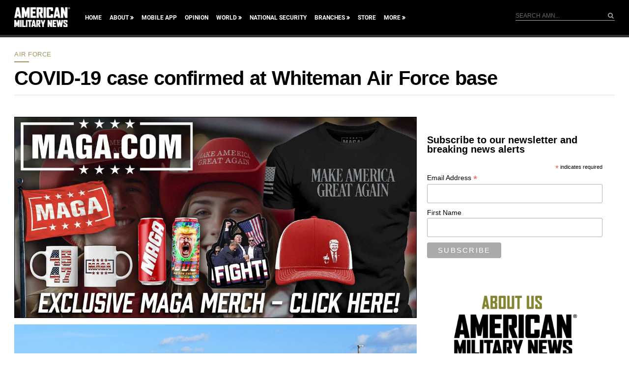

--- FILE ---
content_type: text/html; charset=utf-8
request_url: https://www.google.com/recaptcha/api2/aframe
body_size: 180
content:
<!DOCTYPE HTML><html><head><meta http-equiv="content-type" content="text/html; charset=UTF-8"></head><body><script nonce="cF5_DJI6746buslgwAiPEA">/** Anti-fraud and anti-abuse applications only. See google.com/recaptcha */ try{var clients={'sodar':'https://pagead2.googlesyndication.com/pagead/sodar?'};window.addEventListener("message",function(a){try{if(a.source===window.parent){var b=JSON.parse(a.data);var c=clients[b['id']];if(c){var d=document.createElement('img');d.src=c+b['params']+'&rc='+(localStorage.getItem("rc::a")?sessionStorage.getItem("rc::b"):"");window.document.body.appendChild(d);sessionStorage.setItem("rc::e",parseInt(sessionStorage.getItem("rc::e")||0)+1);localStorage.setItem("rc::h",'1768937519618');}}}catch(b){}});window.parent.postMessage("_grecaptcha_ready", "*");}catch(b){}</script></body></html>